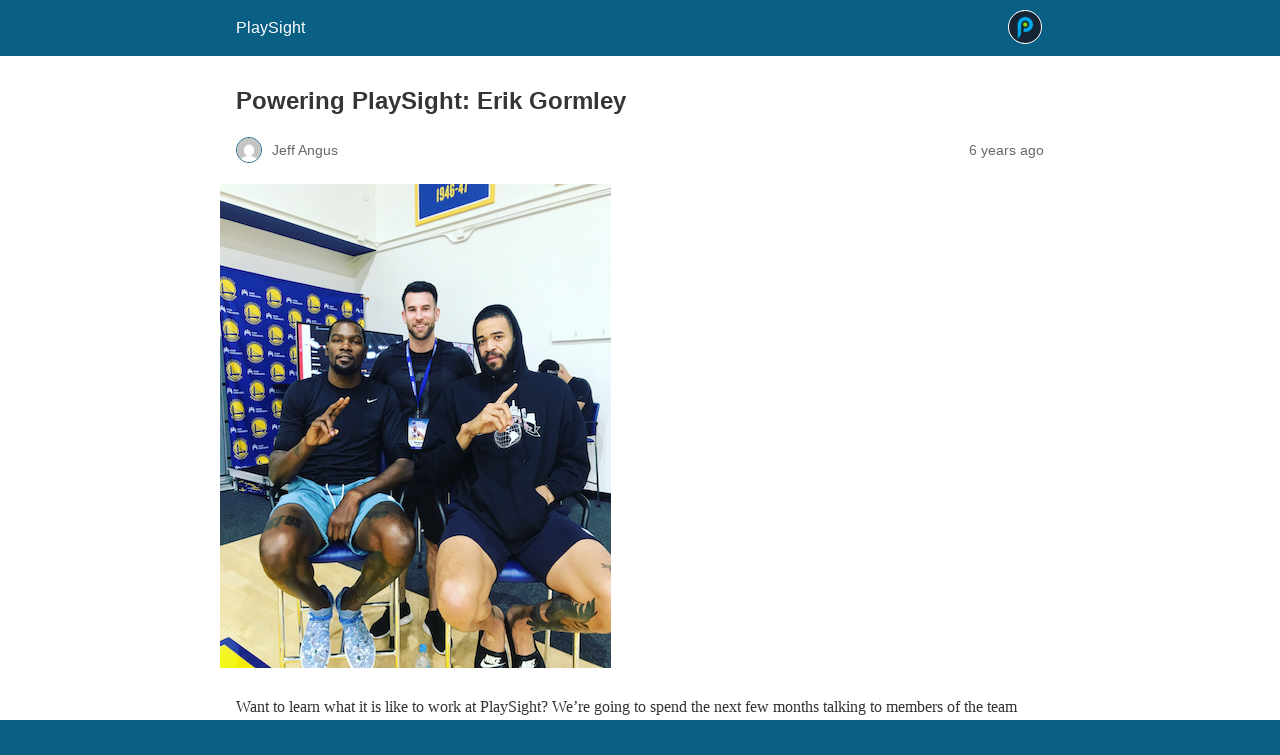

--- FILE ---
content_type: text/html; charset=utf-8
request_url: https://playsight.com/articles/powering-playsight-erik-gormley/?amp=1
body_size: 8436
content:
<!DOCTYPE html>
<html amp lang="en-US" data-amp-auto-lightbox-disable transformed="self;v=1" i-amphtml-layout="" i-amphtml-no-boilerplate="">
<head><meta charset="utf-8"><meta name="viewport" content="width=device-width,minimum-scale=1"><link rel="preconnect" href="https://cdn.ampproject.org"><style amp-runtime="" i-amphtml-version="012510081644000">html{overflow-x:hidden!important}html.i-amphtml-fie{height:100%!important;width:100%!important}html:not([amp4ads]),html:not([amp4ads]) body{height:auto!important}html:not([amp4ads]) body{margin:0!important}body{-webkit-text-size-adjust:100%;-moz-text-size-adjust:100%;-ms-text-size-adjust:100%;text-size-adjust:100%}html.i-amphtml-singledoc.i-amphtml-embedded{-ms-touch-action:pan-y pinch-zoom;touch-action:pan-y pinch-zoom}html.i-amphtml-fie>body,html.i-amphtml-singledoc>body{overflow:visible!important}html.i-amphtml-fie:not(.i-amphtml-inabox)>body,html.i-amphtml-singledoc:not(.i-amphtml-inabox)>body{position:relative!important}html.i-amphtml-ios-embed-legacy>body{overflow-x:hidden!important;overflow-y:auto!important;position:absolute!important}html.i-amphtml-ios-embed{overflow-y:auto!important;position:static}#i-amphtml-wrapper{overflow-x:hidden!important;overflow-y:auto!important;position:absolute!important;top:0!important;left:0!important;right:0!important;bottom:0!important;margin:0!important;display:block!important}html.i-amphtml-ios-embed.i-amphtml-ios-overscroll,html.i-amphtml-ios-embed.i-amphtml-ios-overscroll>#i-amphtml-wrapper{-webkit-overflow-scrolling:touch!important}#i-amphtml-wrapper>body{position:relative!important;border-top:1px solid transparent!important}#i-amphtml-wrapper+body{visibility:visible}#i-amphtml-wrapper+body .i-amphtml-lightbox-element,#i-amphtml-wrapper+body[i-amphtml-lightbox]{visibility:hidden}#i-amphtml-wrapper+body[i-amphtml-lightbox] .i-amphtml-lightbox-element{visibility:visible}#i-amphtml-wrapper.i-amphtml-scroll-disabled,.i-amphtml-scroll-disabled{overflow-x:hidden!important;overflow-y:hidden!important}amp-instagram{padding:54px 0px 0px!important;background-color:#fff}amp-iframe iframe{box-sizing:border-box!important}[amp-access][amp-access-hide]{display:none}[subscriptions-dialog],body:not(.i-amphtml-subs-ready) [subscriptions-action],body:not(.i-amphtml-subs-ready) [subscriptions-section]{display:none!important}amp-experiment,amp-live-list>[update]{display:none}amp-list[resizable-children]>.i-amphtml-loading-container.amp-hidden{display:none!important}amp-list [fetch-error],amp-list[load-more] [load-more-button],amp-list[load-more] [load-more-end],amp-list[load-more] [load-more-failed],amp-list[load-more] [load-more-loading]{display:none}amp-list[diffable] div[role=list]{display:block}amp-story-page,amp-story[standalone]{min-height:1px!important;display:block!important;height:100%!important;margin:0!important;padding:0!important;overflow:hidden!important;width:100%!important}amp-story[standalone]{background-color:#000!important;position:relative!important}amp-story-page{background-color:#757575}amp-story .amp-active>div,amp-story .i-amphtml-loader-background{display:none!important}amp-story-page:not(:first-of-type):not([distance]):not([active]){transform:translateY(1000vh)!important}amp-autocomplete{position:relative!important;display:inline-block!important}amp-autocomplete>input,amp-autocomplete>textarea{padding:0.5rem;border:1px solid rgba(0,0,0,.33)}.i-amphtml-autocomplete-results,amp-autocomplete>input,amp-autocomplete>textarea{font-size:1rem;line-height:1.5rem}[amp-fx^=fly-in]{visibility:hidden}amp-script[nodom],amp-script[sandboxed]{position:fixed!important;top:0!important;width:1px!important;height:1px!important;overflow:hidden!important;visibility:hidden}
/*# sourceURL=/css/ampdoc.css*/[hidden]{display:none!important}.i-amphtml-element{display:inline-block}.i-amphtml-blurry-placeholder{transition:opacity 0.3s cubic-bezier(0.0,0.0,0.2,1)!important;pointer-events:none}[layout=nodisplay]:not(.i-amphtml-element){display:none!important}.i-amphtml-layout-fixed,[layout=fixed][width][height]:not(.i-amphtml-layout-fixed){display:inline-block;position:relative}.i-amphtml-layout-responsive,[layout=responsive][width][height]:not(.i-amphtml-layout-responsive),[width][height][heights]:not([layout]):not(.i-amphtml-layout-responsive),[width][height][sizes]:not(img):not([layout]):not(.i-amphtml-layout-responsive){display:block;position:relative}.i-amphtml-layout-intrinsic,[layout=intrinsic][width][height]:not(.i-amphtml-layout-intrinsic){display:inline-block;position:relative;max-width:100%}.i-amphtml-layout-intrinsic .i-amphtml-sizer{max-width:100%}.i-amphtml-intrinsic-sizer{max-width:100%;display:block!important}.i-amphtml-layout-container,.i-amphtml-layout-fixed-height,[layout=container],[layout=fixed-height][height]:not(.i-amphtml-layout-fixed-height){display:block;position:relative}.i-amphtml-layout-fill,.i-amphtml-layout-fill.i-amphtml-notbuilt,[layout=fill]:not(.i-amphtml-layout-fill),body noscript>*{display:block;overflow:hidden!important;position:absolute;top:0;left:0;bottom:0;right:0}body noscript>*{position:absolute!important;width:100%;height:100%;z-index:2}body noscript{display:inline!important}.i-amphtml-layout-flex-item,[layout=flex-item]:not(.i-amphtml-layout-flex-item){display:block;position:relative;-ms-flex:1 1 auto;flex:1 1 auto}.i-amphtml-layout-fluid{position:relative}.i-amphtml-layout-size-defined{overflow:hidden!important}.i-amphtml-layout-awaiting-size{position:absolute!important;top:auto!important;bottom:auto!important}i-amphtml-sizer{display:block!important}@supports (aspect-ratio:1/1){i-amphtml-sizer.i-amphtml-disable-ar{display:none!important}}.i-amphtml-blurry-placeholder,.i-amphtml-fill-content{display:block;height:0;max-height:100%;max-width:100%;min-height:100%;min-width:100%;width:0;margin:auto}.i-amphtml-layout-size-defined .i-amphtml-fill-content{position:absolute;top:0;left:0;bottom:0;right:0}.i-amphtml-replaced-content,.i-amphtml-screen-reader{padding:0!important;border:none!important}.i-amphtml-screen-reader{position:fixed!important;top:0px!important;left:0px!important;width:4px!important;height:4px!important;opacity:0!important;overflow:hidden!important;margin:0!important;display:block!important;visibility:visible!important}.i-amphtml-screen-reader~.i-amphtml-screen-reader{left:8px!important}.i-amphtml-screen-reader~.i-amphtml-screen-reader~.i-amphtml-screen-reader{left:12px!important}.i-amphtml-screen-reader~.i-amphtml-screen-reader~.i-amphtml-screen-reader~.i-amphtml-screen-reader{left:16px!important}.i-amphtml-unresolved{position:relative;overflow:hidden!important}.i-amphtml-select-disabled{-webkit-user-select:none!important;-ms-user-select:none!important;user-select:none!important}.i-amphtml-notbuilt,[layout]:not(.i-amphtml-element),[width][height][heights]:not([layout]):not(.i-amphtml-element),[width][height][sizes]:not(img):not([layout]):not(.i-amphtml-element){position:relative;overflow:hidden!important;color:transparent!important}.i-amphtml-notbuilt:not(.i-amphtml-layout-container)>*,[layout]:not([layout=container]):not(.i-amphtml-element)>*,[width][height][heights]:not([layout]):not(.i-amphtml-element)>*,[width][height][sizes]:not([layout]):not(.i-amphtml-element)>*{display:none}amp-img:not(.i-amphtml-element)[i-amphtml-ssr]>img.i-amphtml-fill-content{display:block}.i-amphtml-notbuilt:not(.i-amphtml-layout-container),[layout]:not([layout=container]):not(.i-amphtml-element),[width][height][heights]:not([layout]):not(.i-amphtml-element),[width][height][sizes]:not(img):not([layout]):not(.i-amphtml-element){color:transparent!important;line-height:0!important}.i-amphtml-ghost{visibility:hidden!important}.i-amphtml-element>[placeholder],[layout]:not(.i-amphtml-element)>[placeholder],[width][height][heights]:not([layout]):not(.i-amphtml-element)>[placeholder],[width][height][sizes]:not([layout]):not(.i-amphtml-element)>[placeholder]{display:block;line-height:normal}.i-amphtml-element>[placeholder].amp-hidden,.i-amphtml-element>[placeholder].hidden{visibility:hidden}.i-amphtml-element:not(.amp-notsupported)>[fallback],.i-amphtml-layout-container>[placeholder].amp-hidden,.i-amphtml-layout-container>[placeholder].hidden{display:none}.i-amphtml-layout-size-defined>[fallback],.i-amphtml-layout-size-defined>[placeholder]{position:absolute!important;top:0!important;left:0!important;right:0!important;bottom:0!important;z-index:1}amp-img[i-amphtml-ssr]:not(.i-amphtml-element)>[placeholder]{z-index:auto}.i-amphtml-notbuilt>[placeholder]{display:block!important}.i-amphtml-hidden-by-media-query{display:none!important}.i-amphtml-element-error{background:red!important;color:#fff!important;position:relative!important}.i-amphtml-element-error:before{content:attr(error-message)}i-amp-scroll-container,i-amphtml-scroll-container{position:absolute;top:0;left:0;right:0;bottom:0;display:block}i-amp-scroll-container.amp-active,i-amphtml-scroll-container.amp-active{overflow:auto;-webkit-overflow-scrolling:touch}.i-amphtml-loading-container{display:block!important;pointer-events:none;z-index:1}.i-amphtml-notbuilt>.i-amphtml-loading-container{display:block!important}.i-amphtml-loading-container.amp-hidden{visibility:hidden}.i-amphtml-element>[overflow]{cursor:pointer;position:relative;z-index:2;visibility:hidden;display:initial;line-height:normal}.i-amphtml-layout-size-defined>[overflow]{position:absolute}.i-amphtml-element>[overflow].amp-visible{visibility:visible}template{display:none!important}.amp-border-box,.amp-border-box *,.amp-border-box :after,.amp-border-box :before{box-sizing:border-box}amp-pixel{display:none!important}amp-analytics,amp-auto-ads,amp-story-auto-ads{position:fixed!important;top:0!important;width:1px!important;height:1px!important;overflow:hidden!important;visibility:hidden}amp-story{visibility:hidden!important}html.i-amphtml-fie>amp-analytics{position:initial!important}[visible-when-invalid]:not(.visible),form [submit-error],form [submit-success],form [submitting]{display:none}amp-accordion{display:block!important}@media (min-width:1px){:where(amp-accordion>section)>:first-child{margin:0;background-color:#efefef;padding-right:20px;border:1px solid #dfdfdf}:where(amp-accordion>section)>:last-child{margin:0}}amp-accordion>section{float:none!important}amp-accordion>section>*{float:none!important;display:block!important;overflow:hidden!important;position:relative!important}amp-accordion,amp-accordion>section{margin:0}amp-accordion:not(.i-amphtml-built)>section>:last-child{display:none!important}amp-accordion:not(.i-amphtml-built)>section[expanded]>:last-child{display:block!important}
/*# sourceURL=/css/ampshared.css*/</style><meta name="amp-to-amp-navigation" content="AMP-Redirect-To; AMP.navigateTo"><meta name="description" content="Want to learn what it is like to work at PlaySight? We're going to spend the next few months talking to members of the team about their backgrounds in sport, what they do at PlaySight, and much more!This week, we hear from Erik Gormley, our East Coast Sales Director."><meta name="robots" content="follow, index, max-snippet:-1, max-video-preview:-1, max-image-preview:large"><meta property="og:locale" content="en_US"><meta property="og:type" content="article"><meta property="og:title" content="Powering PlaySight: Erik Gormley - PlaySight"><meta property="og:description" content="Want to learn what it is like to work at PlaySight? We're going to spend the next few months talking to members of the team about their backgrounds in sport, what they do at PlaySight, and much more!This week, we hear from Erik Gormley, our East Coast Sales Director."><meta property="og:url" content="https://playsight.com/articles/powering-playsight-erik-gormley/"><meta property="og:site_name" content="playsight"><meta property="article:publisher" content="https://www.facebook.com/PlaySight/"><meta property="article:section" content="Articles"><meta property="og:updated_time" content="2019-09-19T15:35:03+00:00"><meta property="og:image" content="https://playsight.com/wp-content/uploads/2019/09/Screen-Shot-2019-09-19-at-8.19.39-AM.png"><meta property="og:image:secure_url" content="https://playsight.com/wp-content/uploads/2019/09/Screen-Shot-2019-09-19-at-8.19.39-AM.png"><meta property="og:image:width" content="391"><meta property="og:image:height" content="484"><meta property="og:image:alt" content="Powering PlaySight"><meta property="og:image:type" content="image/png"><meta property="article:published_time" content="2019-09-19T15:31:02+00:00"><meta property="article:modified_time" content="2019-09-19T15:35:03+00:00"><meta name="twitter:card" content="summary_large_image"><meta name="twitter:title" content="Powering PlaySight: Erik Gormley - PlaySight"><meta name="twitter:description" content="Want to learn what it is like to work at PlaySight? We're going to spend the next few months talking to members of the team about their backgrounds in sport, what they do at PlaySight, and much more!This week, we hear from Erik Gormley, our East Coast Sales Director."><meta name="twitter:site" content="@PlaySight"><meta name="twitter:creator" content="@PlaySight"><meta name="twitter:image" content="https://playsight.com/wp-content/uploads/2019/09/Screen-Shot-2019-09-19-at-8.19.39-AM.png"><meta name="twitter:label1" content="Written by"><meta name="twitter:data1" content="Jeff Angus"><meta name="twitter:label2" content="Time to read"><meta name="twitter:data2" content="2 minutes"><meta name="generator" content="AMP Plugin v2.5.5; mode=reader; theme=legacy"><meta name="generator" content="WordPress 6.9"><script async="" src="https://cdn.ampproject.org/v0.mjs" type="module" crossorigin="anonymous"></script><script async nomodule src="https://cdn.ampproject.org/v0.js" crossorigin="anonymous"></script><script src="https://cdn.ampproject.org/v0/amp-analytics-0.1.mjs" async="" custom-element="amp-analytics" type="module" crossorigin="anonymous"></script><script async nomodule src="https://cdn.ampproject.org/v0/amp-analytics-0.1.js" crossorigin="anonymous" custom-element="amp-analytics"></script><style amp-custom="">#amp-mobile-version-switcher{left:0;position:absolute;width:100%;z-index:100}#amp-mobile-version-switcher>a{background-color:#444;border:0;color:#eaeaea;display:block;font-family:-apple-system,BlinkMacSystemFont,Segoe UI,Roboto,Oxygen-Sans,Ubuntu,Cantarell,Helvetica Neue,sans-serif;font-size:16px;font-weight:600;padding:15px 0;text-align:center;-webkit-text-decoration:none;text-decoration:none}#amp-mobile-version-switcher>a:active,#amp-mobile-version-switcher>a:focus,#amp-mobile-version-switcher>a:hover{-webkit-text-decoration:underline;text-decoration:underline}@-moz-keyframes LeftToRight{49%{-moz-transform:translate(100%);-webkit-transform:translate(100%);transform:translate(100%)}50%{-moz-transform:translate(-100%);-webkit-transform:translate(-100%);transform:translate(-100%);opacity:0}51%{opacity:1}}@-webkit-keyframes LeftToRight{49%{-moz-transform:translate(100%);-webkit-transform:translate(100%);transform:translate(100%)}50%{-moz-transform:translate(-100%);-webkit-transform:translate(-100%);transform:translate(-100%);opacity:0}51%{opacity:1}}@keyframes LeftToRight{49%{-moz-transform:translate(100%);-webkit-transform:translate(100%);transform:translate(100%)}50%{-moz-transform:translate(-100%);-webkit-transform:translate(-100%);transform:translate(-100%);opacity:0}51%{opacity:1}}@-moz-keyframes RightToLeft{49%{-moz-transform:translate(-100%);-webkit-transform:translate(-100%);transform:translate(-100%)}50%{-moz-transform:translate(100%);-webkit-transform:translate(100%);transform:translate(100%);opacity:0}51%{opacity:1}}@-webkit-keyframes RightToLeft{49%{-moz-transform:translate(-100%);-webkit-transform:translate(-100%);transform:translate(-100%)}50%{-moz-transform:translate(100%);-webkit-transform:translate(100%);transform:translate(100%);opacity:0}51%{opacity:1}}@keyframes RightToLeft{49%{-moz-transform:translate(-100%);-webkit-transform:translate(-100%);transform:translate(-100%)}50%{-moz-transform:translate(100%);-webkit-transform:translate(100%);transform:translate(100%);opacity:0}51%{opacity:1}}:root{--wp-block-synced-color:#7a00df;--wp-block-synced-color--rgb:122,0,223;--wp-bound-block-color:var(--wp-block-synced-color);--wp-editor-canvas-background:#ddd;--wp-admin-theme-color:#007cba;--wp-admin-theme-color--rgb:0,124,186;--wp-admin-theme-color-darker-10:#006ba1;--wp-admin-theme-color-darker-10--rgb:0,107,160.5;--wp-admin-theme-color-darker-20:#005a87;--wp-admin-theme-color-darker-20--rgb:0,90,135;--wp-admin-border-width-focus:2px}@media (min-resolution:192dpi){:root{--wp-admin-border-width-focus:1.5px}}:root{--wp--preset--font-size--normal:16px;--wp--preset--font-size--huge:42px}html :where(.has-border-color){border-style:solid}html :where([data-amp-original-style*=border-top-color]){border-top-style:solid}html :where([data-amp-original-style*=border-right-color]){border-right-style:solid}html :where([data-amp-original-style*=border-bottom-color]){border-bottom-style:solid}html :where([data-amp-original-style*=border-left-color]){border-left-style:solid}html :where([data-amp-original-style*=border-width]){border-style:solid}html :where([data-amp-original-style*=border-top-width]){border-top-style:solid}html :where([data-amp-original-style*=border-right-width]){border-right-style:solid}html :where([data-amp-original-style*=border-bottom-width]){border-bottom-style:solid}html :where([data-amp-original-style*=border-left-width]){border-left-style:solid}html :where(amp-img[class*=wp-image-]),html :where(amp-anim[class*=wp-image-]){height:auto;max-width:100%}:where(figure){margin:0 0 1em}html :where(.is-position-sticky){--wp-admin--admin-bar--position-offset:var(--wp-admin--admin-bar--height,0px)}@media screen and (max-width:600px){html :where(.is-position-sticky){--wp-admin--admin-bar--position-offset:0px}}amp-img.amp-wp-enforced-sizes{object-fit:contain}amp-img img,amp-img noscript{image-rendering:inherit;object-fit:inherit;object-position:inherit}.alignleft,.alignright{margin-top:1em;margin-right:auto;margin-bottom:1em;margin-left:auto}.alignright{float:right}.alignleft{float:left}.amp-wp-enforced-sizes{max-width:100%;margin:0 auto}html{background:#0a5f85}body{background:#fff;color:#353535;font-family:Georgia,"Times New Roman",Times,Serif;font-weight:300;line-height:1.75}p,figure{margin:0 0 1em;padding:0}a,a:visited{color:#0a5f85}a:hover,a:active,a:focus{color:#353535}.amp-wp-meta,.amp-wp-header div,.amp-wp-title,.wp-caption-text,.amp-wp-tax-category,.amp-wp-footer p,.back-to-top{font-family:-apple-system,BlinkMacSystemFont,"Segoe UI","Roboto","Oxygen-Sans","Ubuntu","Cantarell","Helvetica Neue",sans-serif}.amp-wp-header{background-color:#0a5f85}.amp-wp-header div{color:#fff;font-size:1em;font-weight:400;margin:0 auto;max-width:calc(840px - 32px);padding:.875em 16px;position:relative}.amp-wp-header a{color:#fff;text-decoration:none}.amp-wp-header .amp-wp-site-icon{background-color:#fff;border:1px solid #fff;border-radius:50%;position:absolute;right:18px;top:10px}.amp-wp-article{color:#353535;font-weight:400;margin:1.5em auto;max-width:840px;overflow-wrap:break-word;word-wrap:break-word}.amp-wp-article-header{align-items:center;align-content:stretch;display:flex;flex-wrap:wrap;justify-content:space-between;margin:1.5em 16px 0}.amp-wp-title{color:#353535;display:block;flex:1 0 100%;font-weight:900;margin:0 0 .625em;width:100%}.amp-wp-meta{color:#696969;display:inline-block;flex:2 1 50%;font-size:.875em;line-height:1.5em;margin:0 0 1.5em;padding:0}.amp-wp-article-header .amp-wp-meta:last-of-type{text-align:right}.amp-wp-article-header .amp-wp-meta:first-of-type{text-align:left}.amp-wp-byline amp-img,.amp-wp-byline .amp-wp-author{display:inline-block;vertical-align:middle}.amp-wp-byline amp-img{border:1px solid #0a5f85;border-radius:50%;position:relative;margin-right:6px}.amp-wp-posted-on{text-align:right}.amp-wp-article-featured-image{margin:0 0 1em}.amp-wp-article-featured-image img:not(amp-img){max-width:100%;height:auto;margin:0 auto}.amp-wp-article-featured-image amp-img{margin:0 auto}.amp-wp-article-featured-image.wp-caption .wp-caption-text{margin:0 18px}.amp-wp-article-content{margin:0 16px}.amp-wp-article-content .wp-caption{max-width:100%}.amp-wp-article-content amp-img{margin:0 auto}.amp-wp-article-content amp-img.alignright{margin:0 0 1em 16px}.amp-wp-article-content amp-img.alignleft{margin:0 16px 1em 0}.wp-caption{padding:0}.wp-caption.alignleft{margin-right:16px}.wp-caption.alignright{margin-left:16px}.wp-caption .wp-caption-text{border-bottom:1px solid #c2c2c2;color:#696969;font-size:.875em;line-height:1.5em;margin:0;padding:.66em 10px .75em}.amp-wp-article-footer .amp-wp-meta{display:block}.amp-wp-tax-category{color:#696969;font-size:.875em;line-height:1.5em;margin:1.5em 16px}.amp-wp-footer{border-top:1px solid #c2c2c2;margin:calc(1.5em - 1px) 0 0}.amp-wp-footer div{margin:0 auto;max-width:calc(840px - 32px);padding:1.25em 16px 1.25em;position:relative}.amp-wp-footer h2{font-size:1em;line-height:1.375em;margin:0 0 .5em}.amp-wp-footer p{color:#696969;font-size:.8em;line-height:1.5em;margin:0 85px 0 0}.amp-wp-footer a{text-decoration:none}.back-to-top{bottom:1.275em;font-size:.8em;font-weight:600;line-height:2em;position:absolute;right:16px}.amp-wp-e06a9a5:not(#_#_#_#_#_){width:298px}.amp-wp-b4ee653:not(#_#_#_#_#_){width:293px}

/*# sourceURL=amp-custom.css */</style><link rel="canonical" href="https://playsight.com/articles/powering-playsight-erik-gormley/"><script type="application/ld+json" class="rank-math-schema">{"@context":"https://schema.org","@graph":[{"@type":"Organization","@id":"https://playsight.com/#organization","name":"evgeni khazanov","url":"https://playsight.com","sameAs":["https://www.facebook.com/PlaySight/","https://twitter.com/PlaySight"],"logo":{"@type":"ImageObject","@id":"https://playsight.com/#logo","url":"https://playsight.com/wp-content/uploads/2020/09/playsight-logo-1.png","contentUrl":"https://playsight.com/wp-content/uploads/2020/09/playsight-logo-1.png","caption":"playsight","inLanguage":"en-US","width":"119","height":"27"}},{"@type":"WebSite","@id":"https://playsight.com/#website","url":"https://playsight.com","name":"playsight","alternateName":"smartcourt","publisher":{"@id":"https://playsight.com/#organization"},"inLanguage":"en-US"},{"@type":"ImageObject","@id":"https://playsight.com/wp-content/uploads/2019/09/Screen-Shot-2019-09-19-at-8.19.39-AM.png","url":"https://playsight.com/wp-content/uploads/2019/09/Screen-Shot-2019-09-19-at-8.19.39-AM.png","width":"391","height":"484","inLanguage":"en-US"},{"@type":"WebPage","@id":"https://playsight.com/articles/powering-playsight-erik-gormley/#webpage","url":"https://playsight.com/articles/powering-playsight-erik-gormley/","name":"Powering PlaySight: Erik Gormley - PlaySight","datePublished":"2019-09-19T15:31:02+00:00","dateModified":"2019-09-19T15:35:03+00:00","isPartOf":{"@id":"https://playsight.com/#website"},"primaryImageOfPage":{"@id":"https://playsight.com/wp-content/uploads/2019/09/Screen-Shot-2019-09-19-at-8.19.39-AM.png"},"inLanguage":"en-US"},{"@type":"Person","@id":"https://playsight.com/author/jeffa/","name":"Jeff Angus","url":"https://playsight.com/author/jeffa/","image":{"@type":"ImageObject","@id":"https://secure.gravatar.com/avatar/50d2da03649cd944b5d5639e076ad8d63d950f30f6c9c1898b2a1cb1f402836e?s=96\u0026amp;d=mm\u0026amp;r=g","url":"https://secure.gravatar.com/avatar/50d2da03649cd944b5d5639e076ad8d63d950f30f6c9c1898b2a1cb1f402836e?s=96\u0026amp;d=mm\u0026amp;r=g","caption":"Jeff Angus","inLanguage":"en-US"},"worksFor":{"@id":"https://playsight.com/#organization"}},{"@type":"BlogPosting","headline":"Powering PlaySight: Erik Gormley - PlaySight","keywords":"Powering PlaySight","datePublished":"2019-09-19T15:31:02+00:00","dateModified":"2019-09-19T15:35:03+00:00","author":{"@id":"https://playsight.com/author/jeffa/","name":"Jeff Angus"},"publisher":{"@id":"https://playsight.com/#organization"},"description":"Want to learn what it is like to work at PlaySight? We\u0026#039;re going to spend the next few months talking to members of the team about their backgrounds in sport, what they do at PlaySight, and much more!This week, we hear from Erik Gormley, our East Coast Sales Director.","name":"Powering PlaySight: Erik Gormley - PlaySight","@id":"https://playsight.com/articles/powering-playsight-erik-gormley/#richSnippet","isPartOf":{"@id":"https://playsight.com/articles/powering-playsight-erik-gormley/#webpage"},"image":{"@id":"https://playsight.com/wp-content/uploads/2019/09/Screen-Shot-2019-09-19-at-8.19.39-AM.png"},"inLanguage":"en-US","mainEntityOfPage":{"@id":"https://playsight.com/articles/powering-playsight-erik-gormley/#webpage"}}]}</script><title>Powering PlaySight: Erik Gormley - PlaySight</title></head>

<body class="">

<header id="top" class="amp-wp-header">
	<div>
		<a href="https://playsight.com/?amp=1">
										<amp-img src="https://playsight.com/wp-content/uploads/2020/09/cropped-PS-favicon-32x32.png" width="32" height="32" class="amp-wp-site-icon amp-wp-enforced-sizes i-amphtml-layout-intrinsic i-amphtml-layout-size-defined" data-hero-candidate="" alt="Site icon" layout="intrinsic" data-hero i-amphtml-ssr i-amphtml-layout="intrinsic"><i-amphtml-sizer slot="i-amphtml-svc" class="i-amphtml-sizer"><img alt="" aria-hidden="true" class="i-amphtml-intrinsic-sizer" role="presentation" src="[data-uri]"></i-amphtml-sizer><img class="i-amphtml-fill-content i-amphtml-replaced-content" decoding="async" alt="Site icon" src="https://playsight.com/wp-content/uploads/2020/09/cropped-PS-favicon-32x32.png"></amp-img>
						<span class="amp-site-title">
				PlaySight			</span>
		</a>
	</div>
</header>

<article class="amp-wp-article">
	<header class="amp-wp-article-header">
		<h1 class="amp-wp-title">Powering PlaySight: Erik Gormley</h1>
			<div class="amp-wp-meta amp-wp-byline">
					<amp-img src="https://secure.gravatar.com/avatar/50d2da03649cd944b5d5639e076ad8d63d950f30f6c9c1898b2a1cb1f402836e?s=72&amp;d=mm&amp;r=g" srcset="
					https://secure.gravatar.com/avatar/50d2da03649cd944b5d5639e076ad8d63d950f30f6c9c1898b2a1cb1f402836e?s=24&amp;d=mm&amp;r=g 1x,
					https://secure.gravatar.com/avatar/50d2da03649cd944b5d5639e076ad8d63d950f30f6c9c1898b2a1cb1f402836e?s=48&amp;d=mm&amp;r=g 2x,
					https://secure.gravatar.com/avatar/50d2da03649cd944b5d5639e076ad8d63d950f30f6c9c1898b2a1cb1f402836e?s=72&amp;d=mm&amp;r=g 3x
				" alt="Jeff Angus" width="24" height="24" layout="fixed" class="i-amphtml-layout-fixed i-amphtml-layout-size-defined" style="width:24px;height:24px" i-amphtml-layout="fixed"></amp-img>
				<span class="amp-wp-author author vcard">Jeff Angus</span>
	</div>
<div class="amp-wp-meta amp-wp-posted-on">
	<time datetime="2019-09-19T15:31:02+00:00">
		6 years ago	</time>
</div>
	</header>

	<figure class="amp-wp-article-featured-image wp-caption">
	<amp-img width="391" height="484" src="https://playsight.com/wp-content/uploads/2019/09/Screen-Shot-2019-09-19-at-8.19.39-AM.png" class="attachment-large size-large wp-post-image amp-wp-enforced-sizes i-amphtml-layout-intrinsic i-amphtml-layout-size-defined" alt="Screen Shot 2019 09 19 at 8.19.39 AM https://playsight.com" srcset="https://playsight.com/wp-content/uploads/2019/09/Screen-Shot-2019-09-19-at-8.19.39-AM-200x248.png 200w, https://playsight.com/wp-content/uploads/2019/09/Screen-Shot-2019-09-19-at-8.19.39-AM-242x300.png 242w, https://playsight.com/wp-content/uploads/2019/09/Screen-Shot-2019-09-19-at-8.19.39-AM.png 391w" sizes="(max-width: 391px) 100vw, 391px" data-hero-candidate="" title="Powering PlaySight: Erik Gormley 3" layout="intrinsic" disable-inline-width="" data-hero i-amphtml-ssr i-amphtml-layout="intrinsic"><i-amphtml-sizer slot="i-amphtml-svc" class="i-amphtml-sizer"><img alt="" aria-hidden="true" class="i-amphtml-intrinsic-sizer" role="presentation" src="[data-uri]"></i-amphtml-sizer><img class="i-amphtml-fill-content i-amphtml-replaced-content" decoding="async" alt="Screen Shot 2019 09 19 at 8.19.39 AM https://playsight.com" src="https://playsight.com/wp-content/uploads/2019/09/Screen-Shot-2019-09-19-at-8.19.39-AM.png" srcset="https://playsight.com/wp-content/uploads/2019/09/Screen-Shot-2019-09-19-at-8.19.39-AM-200x248.png 200w, https://playsight.com/wp-content/uploads/2019/09/Screen-Shot-2019-09-19-at-8.19.39-AM-242x300.png 242w, https://playsight.com/wp-content/uploads/2019/09/Screen-Shot-2019-09-19-at-8.19.39-AM.png 391w" sizes="(max-width: 391px) 100vw, 391px" title="Powering PlaySight: Erik Gormley 3"></amp-img>	</figure>

	<div class="amp-wp-article-content">
		
<p>Want to learn what it is like to work at PlaySight? We’re going to spend the next few months talking to members of the team about their backgrounds in sport, what they do at PlaySight, and much more!</p>
<p>This week, we hear from <b>Erik Gormley, </b>our<b> East Coast Sales Director.</b></p>
<h3><strong>Tell us a bit more about your background before joining PlaySight.</strong></h3>
<p><strong>Erik: </strong>I graduated from Western New England University, and after college began coaching Varsity Basketball and was the head coach of a U17 AAU basketball team in Westchester County. I then transitioned into working at two different media agencies in New York City – Zenith Media and Horizon, where I worked on the strategy team planning NBA/NFL media buys. Knew I wanted to make the jump over to sports/tech and ended up at PlaySight!</p>
<h3><strong>What sports did you play growing up?</strong></h3>
<p><strong>Erik: </strong>Basketball, Baseball, Soccer, Football. I was always better at basketball than the other sports.</p>
<div id="attachment_64009" class="wp-caption alignright amp-wp-e06a9a5" data-amp-original-style="width: 298px"><amp-img aria-describedby="caption-attachment-64009" class="wp-image-64009 amp-wp-enforced-sizes i-amphtml-layout-intrinsic i-amphtml-layout-size-defined" src="https://playsight.com/wp-content/uploads/2019/09/Screen-Shot-2019-09-19-at-8.19.54-AM.png" alt="Screen Shot 2019 09 19 at 8.19.54 AM https://playsight.com" width="288" height="384" title="Powering PlaySight: Erik Gormley 1" srcset="https://playsight.com/wp-content/uploads/2019/09/Screen-Shot-2019-09-19-at-8.19.54-AM-200x267.png 200w, https://playsight.com/wp-content/uploads/2019/09/Screen-Shot-2019-09-19-at-8.19.54-AM-225x300.png 225w, https://playsight.com/wp-content/uploads/2019/09/Screen-Shot-2019-09-19-at-8.19.54-AM.png 389w" sizes="(max-width: 288px) 100vw, 288px" layout="intrinsic" disable-inline-width="" i-amphtml-layout="intrinsic"><i-amphtml-sizer slot="i-amphtml-svc" class="i-amphtml-sizer"><img alt="" aria-hidden="true" class="i-amphtml-intrinsic-sizer" role="presentation" src="[data-uri]"></i-amphtml-sizer><noscript><img decoding="async" aria-describedby="caption-attachment-64009" src="https://playsight.com/wp-content/uploads/2019/09/Screen-Shot-2019-09-19-at-8.19.54-AM.png" alt="Screen Shot 2019 09 19 at 8.19.54 AM https://playsight.com" width="288" height="384" title="Powering PlaySight: Erik Gormley 1" srcset="https://playsight.com/wp-content/uploads/2019/09/Screen-Shot-2019-09-19-at-8.19.54-AM-200x267.png 200w, https://playsight.com/wp-content/uploads/2019/09/Screen-Shot-2019-09-19-at-8.19.54-AM-225x300.png 225w, https://playsight.com/wp-content/uploads/2019/09/Screen-Shot-2019-09-19-at-8.19.54-AM.png 389w" sizes="(max-width: 288px) 100vw, 288px"></noscript></amp-img><p id="caption-attachment-64009" class="wp-caption-text">Game recognizes game</p></div>
<h3><strong>What attracted you to working at PlaySight?</strong></h3>
<p><strong>Erik: </strong>I always knew I wanted to work in sports, and being able to combine PlaySight’s technology across multiple sports, especially basketball was a major draw to me. Being a big basketball fan, getting to use the technology on a SmartCourt to record myself shooting around was awesome. I knew this was where I wanted to be. The culture, the technology, and the team – everyone’s dedication to providing an amazing experience for our users was what made joining PlaySight an easy decision. Seeing what our team is working on behind-the-scenes is exciting too.</p>
<h3><strong>What is your role at PlaySight?</strong></h3>
<div id="attachment_64010" class="wp-caption alignleft amp-wp-b4ee653" data-amp-original-style="width: 293px"><amp-img aria-describedby="caption-attachment-64010" class="wp-image-64010 amp-wp-enforced-sizes i-amphtml-layout-intrinsic i-amphtml-layout-size-defined" src="https://playsight.com/wp-content/uploads/2019/09/Screen-Shot-2019-09-19-at-8.19.59-AM.png" alt="Screen Shot 2019 09 19 at 8.19.59 AM https://playsight.com" width="283" height="213" title="Powering PlaySight: Erik Gormley 2" srcset="https://playsight.com/wp-content/uploads/2019/09/Screen-Shot-2019-09-19-at-8.19.59-AM-200x150.png 200w, https://playsight.com/wp-content/uploads/2019/09/Screen-Shot-2019-09-19-at-8.19.59-AM-300x226.png 300w, https://playsight.com/wp-content/uploads/2019/09/Screen-Shot-2019-09-19-at-8.19.59-AM.png 391w" sizes="(max-width: 283px) 100vw, 283px" layout="intrinsic" disable-inline-width="" i-amphtml-layout="intrinsic"><i-amphtml-sizer slot="i-amphtml-svc" class="i-amphtml-sizer"><img alt="" aria-hidden="true" class="i-amphtml-intrinsic-sizer" role="presentation" src="[data-uri]"></i-amphtml-sizer><noscript><img decoding="async" aria-describedby="caption-attachment-64010" src="https://playsight.com/wp-content/uploads/2019/09/Screen-Shot-2019-09-19-at-8.19.59-AM.png" alt="Screen Shot 2019 09 19 at 8.19.59 AM https://playsight.com" width="283" height="213" title="Powering PlaySight: Erik Gormley 2" srcset="https://playsight.com/wp-content/uploads/2019/09/Screen-Shot-2019-09-19-at-8.19.59-AM-200x150.png 200w, https://playsight.com/wp-content/uploads/2019/09/Screen-Shot-2019-09-19-at-8.19.59-AM-300x226.png 300w, https://playsight.com/wp-content/uploads/2019/09/Screen-Shot-2019-09-19-at-8.19.59-AM.png 391w" sizes="(max-width: 283px) 100vw, 283px"></noscript></amp-img><p id="caption-attachment-64010" class="wp-caption-text">Erik doing what he does best – training clients on our technology</p></div>
<p><strong>Erik: </strong>I am the Director of Sales – I get to work on a team that brings our technology to a variety of markets, including the professional level, collegiate, high school, and top-tier athletic facilities across the country. I get to spread awareness about our technology, and train our clients on how to best use the technology to fit their everyday needs. I work with our sales, account management, and product teams to ensure that we stay the leader in sports tech.</p>
<h3> </h3>
<h3><strong>Favorite athlete of all-time?</strong></h3>
<p><strong>Erik: </strong>Latrell Sprewell. Just kidding. Steve Nash. Charles Oakley is a favorite too.</p>
<h3><strong>Favorite team and sport?</strong></h3>
<p><strong>Erik: </strong>Basketball – New York Knicks (Editor’s Note: sorry Erik)</p>
<h3><strong>What is the best part about working at PlaySight?</strong></h3>
<p><strong>Erik: </strong>I love the day-to-day of PlaySight – it is a great mix of learning about technology, developing relationships, talking with customers and our own team about how to make our technology better, and educating people about PlaySight. I get to problem solve on a daily basis on how to make the lives of our customers easier – there is something really rewarding about working with a team, player, coach or organization and adding so much value to their routines.</p>
<h3><strong>What is your favorite experience so far during your time at PlaySight?</strong></h3>
<p><strong>Erik: </strong>I’ve got a few – visiting the headquarters in Tel Aviv, signing the Boston Celtics and training them on how to use our technology, and working Kevin Durant’s fantasy camp at Golden State. The Final 4 is always a good time too.</p>
<h3><strong>Finish this sentence – in five years, PlaySight will…</strong></h3>
<p><strong>Erik: </strong>Not only be the leader in sports tech, but a necessity for every player, coach, team, and organization striving to be the best.</p>
	</div>

	<footer class="amp-wp-article-footer">
			<div class="amp-wp-meta amp-wp-tax-category">
		Categories: <a href="https://playsight.com/category/articles/?amp=1" rel="category tag">Articles</a>, <a href="https://playsight.com/category/blog/?amp=1" rel="category tag">Blog</a>, <a href="https://playsight.com/category/featured/?amp=1" rel="category tag">Featured</a>	</div>

	</footer>
</article>

<footer class="amp-wp-footer">
	<div>
		<h2>PlaySight</h2>
		<a href="#top" class="back-to-top">Back to top</a>
	</div>
</footer>


		<div id="amp-mobile-version-switcher">
			<a rel="nofollow" href="https://playsight.com/articles/powering-playsight-erik-gormley/?noamp=mobile">
				Exit mobile version			</a>
		</div>

				

<amp-analytics type="gtag" data-credentials="include" class="i-amphtml-layout-fixed i-amphtml-layout-size-defined" style="width:1px;height:1px" i-amphtml-layout="fixed"><script type="application/json">{"optoutElementId":"__gaOptOutExtension","vars":{"gtag_id":"G-C33RM99JN3","config":{"G-C33RM99JN3":{"groups":"default"},"linker":{"domains":["playsight.com"]}}}}</script></amp-analytics>




</body></html>
